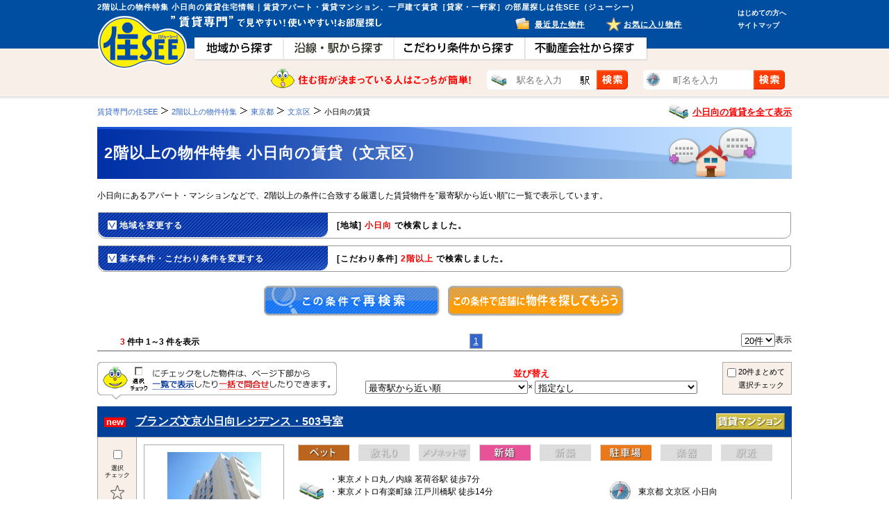

--- FILE ---
content_type: text/html; charset=UTF-8
request_url: https://www.jsee.com/particular/1_2/tokyo/city/105/town/6/
body_size: 11515
content:
<!DOCTYPE html>
<html lang="ja">
<head>
	<!-- META Designated / -->
<meta charset="utf-8" />
	<!-- Title Designated / -->

<title>2階以上の物件特集 小日向の賃貸住宅一覧（文京区）｜賃貸専門：住SEE</title>
<meta name="description" content="2階以上の物件特集 小日向（文京区）の賃貸物件一覧｜アパート・マンション・戸建て（一軒家）まで賃貸のことなら賃貸専門【住SEE（ジューシー）】素敵なお部屋を見つけてください！" />
<meta name="keywords" content="2階以上, 小日向（文京区）, 賃貸, アパート, マンション, 戸建て, 一軒家" />
<meta http-equiv="X-UA-Compatible" content="IE=edge" />
<!--[if lt IE 9]>
	<script src="//html5shiv.googlecode.com/svn/trunk/html5.js"></script>
<![endif]-->
<!--[if lt IE 9]>
	<script src="//ie7-js.googlecode.com/svn/version/2.1(beta4)/IE9.js"></script>
<![endif]-->
	<!-- Link Designated / -->
<script src="/js/js_change.js"></script>
<link rel="icon" href="/image/common/favicon.ico" type="image/png" sizes="32x32" />
		<!-- CSS Include / -->
<link rel="stylesheet" href="/css/0-styleUnity.css?2014062401" />

<script src="/js/jquery.js"></script>
<script src="/js/search_list.js"></script>
<script src="/js/search_public.js"></script>
<script src="/js/favorite.js"></script>
<script type="text/javascript" src="/js/search_detail.js?20130604"></script>
<script src="/js/webwidget_slideshow_dot.js" type="text/javascript"></script>
<link rel="stylesheet" href="/css/webwidget_slideshow_dot.css" />
<script type="text/javascript">
	var _gaq = _gaq || [];
	_gaq.push(['_setAccount', 'UA-24965338-4']);
	_gaq.push(['_setDomainName', 'jsee.com']);
	_gaq.push(['_setCampNameKey', 'utm_campaign']);
	_gaq.push(['_setCustomVar',1,'DeviceType','pc',3]);
	_gaq.push(['_setCustomVar',2,'SiteType','pcsite',3]);
	_gaq.push(['_setCustomVar',3,'MemberType','visitor',3]);
	_gaq.push(['_trackPageview']);

	(function() {
		var ga = document.createElement('script'); ga.type = 'text/javascript';
		ga.async = true;
		ga.src = ('https:' == document.location.protocol ? 'https://' : 'http://') + 'stats.g.doubleclick.net/dc.js';
		var s = document.getElementsByTagName('script')[0];
		s.parentNode.insertBefore(ga, s);
	})();
</script>
<script src="/js/jquery.ah-placeholder.js"></script>
<script src="/js/header.js"></script>
<script src="/js/view_type.js"></script>
<script>
$(function() {
  $('.header_search').ahPlaceholder({
    placeholderColor : 'silver',
    placeholderAttr : 'placeholder',
    likeApple : false
  });
});
</script>


<script type="text/javascript" src="//static.criteo.net/js/ld/ld.js" async="true"></script>
<script type="text/javascript">
window.criteo_q = window.criteo_q || [];
window.criteo_q.push(
        { event: "setAccount", account: 33723 },
        { event: "setSiteType", type: "d" },
        { event: "viewList", item: ["3-40053410740227-503","3-50052348210046-304","3-50046921890046-301"] }
);
</script>

</head>
<body id="Second">

<!-- header / -->
<header>
<div>
<p id="siteHeaderInfo">2階以上の物件特集 小日向の賃貸住宅情報｜賃貸アパート・賃貸マンション、一戸建て賃貸［貸家・一軒家］の部屋探しは住SEE（ジューシー）</p>
<h2><a href="https://www.jsee.com/"><img src="/image/pc/siteID.png" alt="住SEE【ジューシー】" width="130" height="77" /></a></h2>
<p id="headerSiteCopy"><img src="/image/pc/header_top_read_txt.png" alt="賃貸専門で見やすい！使いやすい！物件検索サイト" width="306" height="18" /></p>
<nav>
<ul>
<li id="naviA"><a href="https://www.jsee.com/search/"><img src="/image/pc/common_nav_1_off.png" alt="地域から探す" width="129" height="36" /></a></li>
<li id="naviB"><a href="https://www.jsee.com/line/"><img src="/image/pc/common_nav_2_off.png" alt="沿線･駅から探す" width="159" height="36" /></a></li>
<li id="naviD"><a href="https://www.jsee.com/particular/"><img src="/image/pc/common_nav_4_off.png" alt="こだわり条件から探す" width="189" height="36" /></a></li>
<li id="naviE"><a href="https://www.jsee.com/jseenet/"><img src="/image/pc/common_nav_5_off.png" alt="不動産会社から探す" width="177" height="36" /></a></li>
</ul>
</nav>
<p id="subNaviA"><a href="https://www.jsee.com/user/history/">最近見た物件</a></p>
<p id="subNaviB"><a href="https://www.jsee.com/user/favorite/">お気に入り物件</a></p>
<ul id="headerjseeNavi">
  <li><a href="https://www.jsee.com/contents/firstvisit.html">はじめての方へ</a></li>
  <li><a href="https://www.jsee.com/sitemap.html">サイトマップ</a></li>
</ul>
<dl id="header_searchform">
	<dt><img src="/image/pc/header_search_form_read_txt.png" alt="住む街が決まっている人はこっちが簡単！" width="290" height="30" /></dt>
	<dd>
    	<div id="line_search">
        	<form name="frmAtOneceTrain" method="get" action="/search/atonce-choice/">
		<input type="hidden" name="ssf" value="1" />
            <input name="tsn" type="text" class="header_search" placeholder="駅名を入力" />
            <input type="submit" class="header_submit_btn" id="btn_search_atonece_train">
            </form>
        </div>   
    </dd>
	<dd>
    	<div id="town_search">
        	<form name="frmAtOneceTown" method="get" action="/search/atonce-choice/">
		<input type="hidden" name="tsf" value="1" />
            <input name="tsn" type="text" class="header_search" placeholder="町名を入力" />
            <input type="submit" class="header_submit_btn" id="btn_search_atonece_town">
            </form>
        </div>
    </dd>
</dl>

</div>

</header>
<!-- / header -->

<!-- article [page contents] / -->
<article>
<div id="wrap">
<nav class="clearfix">
<dl class="page">
				<dt itemscope itemtype="http://data-vocabulary.org/Breadcrumb"><a href="/" itemprop="url"><span itemprop="title">賃貸専門の住SEE</span></a></dt>
					<dd itemscope itemtype="http://data-vocabulary.org/Breadcrumb"><a href="/particular/1_2/" itemprop="url"><span itemprop="title">2階以上の物件特集</span></a></dd>
					<dd itemscope itemtype="http://data-vocabulary.org/Breadcrumb"><a href="/particular/1_2/tokyo/city/" itemprop="url"><span itemprop="title">東京都</span></a></dd>
					<dd itemscope itemtype="http://data-vocabulary.org/Breadcrumb"><a href="/particular/1_2/tokyo/city/105/" itemprop="url"><span itemprop="title">文京区</span></a></dd>
					<dd>小日向の賃貸</dd>
	
</dl>
<p class="particularChangeCategory">
	<a id="line" href="/search/tokyo/city/105/town/6/">小日向の賃貸を全て表示</a>
</p>
</nav>
<h1 id="contentsTitleFeeling"><span>2階以上の物件特集 小日向の賃貸（文京区）</span></h1>

	<p id="pageAnnounce">小日向にあるアパート・マンションなどで、2階以上の条件に合致する厳選した賃貸物件を”最寄駅から近い順”に一覧で表示しています。<br /></p>





<form name="frm" method="get" id="frm_list" action="/search/list/">
<input type="hidden" name="from" value="location">
<input type="hidden" name="pcd" value="13">
<input type="hidden" name="tab" value="1">
<input type="hidden" name="ptr" value="1">
<input type="hidden" name="tpc" value="">
<input type="hidden" name="scd1" value="">
<input type="hidden" name="scd2" value="">
<input type="hidden" name="min1" value="">
<input type="hidden" name="min2" value="">
<input type="hidden" name="bln" value="">
<input type="hidden" name="dfk" value="">
<section>

<dl class="SearchKeyword_Field" data-is_one="" id="search_change_field">
<dt class="SK_TitleBack">
	<span class="titleOpen">地域を変更する</span>
    <span class="select_list">
        <table summary="search_result_word" class="SearchKeyword SearchKeyword_TermField SearchKeyword_Terms">
        <tr>
        <td><strong>[地域]</strong> <strong class="searchTermSet">小日向</strong> で検索しました。</td>
        </tr>
        </table>
    </span>
</dt>
<dd id="rechange_field" style="display: none">
<dl class="sk_searchArea check_group">
<dt><label><input type="checkbox" name="ccd[]" value="105"  /><a href="/particular/1_2/tokyo/city/105/">文京区</a></label></dt>
<dd><label><input type="checkbox" name="tcd[]" value="105_1" /><a href="/particular/1_2/tokyo/city/105/town/1/">大塚</a></label></dd>
<dd><label><input type="checkbox" name="tcd[]" value="105_2" /><a href="/particular/1_2/tokyo/city/105/town/2/">音羽</a></label></dd>
<dd><label><input type="checkbox" name="tcd[]" value="105_3" /><a href="/particular/1_2/tokyo/city/105/town/3/">春日</a></label></dd>
<dd><label><input type="checkbox" name="tcd[]" value="105_4" /><a href="/particular/1_2/tokyo/city/105/town/4/">小石川</a></label></dd>
<dd><label><input type="checkbox" name="tcd[]" value="105_5" /><a href="/particular/1_2/tokyo/city/105/town/5/">後楽</a></label></dd>
<dd><label><input type="checkbox" name="tcd[]" value="105_6"checked /><a href="/particular/1_2/tokyo/city/105/town/6/">小日向</a></label></dd>
<dd><label><input type="checkbox" name="tcd[]" value="105_7" /><a href="/particular/1_2/tokyo/city/105/town/7/">水道</a></label></dd>
<dd><label><input type="checkbox" name="tcd[]" value="105_8" /><a href="/particular/1_2/tokyo/city/105/town/8/">関口</a></label></dd>
<dd><label><input type="checkbox" name="tcd[]" value="105_9" /><a href="/particular/1_2/tokyo/city/105/town/9/">千石</a></label></dd>
<dd><label><input type="checkbox" name="tcd[]" value="105_10" /><a href="/particular/1_2/tokyo/city/105/town/10/">千駄木</a></label></dd>
<dd class="noCheck"><input type="checkbox" name="tcd[]" value="105_11" disabled="disabled" />西片</dd>
<dd><label><input type="checkbox" name="tcd[]" value="105_12" /><a href="/particular/1_2/tokyo/city/105/town/12/">根津</a></label></dd>
<dd><label><input type="checkbox" name="tcd[]" value="105_13" /><a href="/particular/1_2/tokyo/city/105/town/13/">白山</a></label></dd>
<dd><label><input type="checkbox" name="tcd[]" value="105_14" /><a href="/particular/1_2/tokyo/city/105/town/14/">本駒込</a></label></dd>
<dd><label><input type="checkbox" name="tcd[]" value="105_15" /><a href="/particular/1_2/tokyo/city/105/town/15/">本郷</a></label></dd>
<dd><label><input type="checkbox" name="tcd[]" value="105_16" /><a href="/particular/1_2/tokyo/city/105/town/16/">向丘</a></label></dd>
<dd><label><input type="checkbox" name="tcd[]" value="105_17" /><a href="/particular/1_2/tokyo/city/105/town/17/">目白台</a></label></dd>
<dd class="noCheck"><input type="checkbox" name="tcd[]" value="105_18" disabled="disabled" />弥生</dd>
<dd><label><input type="checkbox" name="tcd[]" value="105_19" /><a href="/particular/1_2/tokyo/city/105/town/19/">湯島</a></label></dd>
</dl>
<p class="boxRevise">&nbsp;</p>
<p class="contentsConceal" id="SearchCheckControl"><span>掲載中の物件がない町村を表示</span><span class="setOpen">物件がある町村のみを表示</span></p>
</dd>
</dl>



<dl class="SearchKeyword_Field">
<dt class="SK_TitleBack clearfix">
	<span class="titleOpen">基本条件・こだわり条件を変更する</span>
    <span class="select_list">
    <table summary="search_result_word" class="SearchKeyword SearchKeyword_TermField SearchKeyword_Terms">
    <tr>
    <td>
            <strong>[こだわり条件]</strong> <strong class="searchTermSet">2階以上</strong>
    で検索しました。
        </td>
    </tr>
    </table>
    </span>
</dt>
<dd id="terms_field" style="display: none">
<dl class="asideSearchTerms Conditions">
<dt><span>基本条件</span></dt>
<dd>
<table class="asideTermsList" summary="summary_aside_list_contents">
<tr>
<th>
<p>賃料</p>
</th>
<td>
<p><select name="yc_f" size="1" id="rent_low">
<option value=""></option>
<option value="30000">3</option>
<option value="35000">3.5</option>
<option value="40000">4</option>
<option value="45000">4.5</option>
<option value="50000">5</option>
<option value="55000">5.5</option>
<option value="60000">6</option>
<option value="65000">6.5</option>
<option value="70000">7</option>
<option value="75000">7.5</option>
<option value="80000">8</option>
<option value="85000">8.5</option>
<option value="90000">9</option>
<option value="95000">9.5</option>
<option value="100000">10</option>
<option value="105000">10.5</option>
<option value="110000">11</option>
<option value="115000">11.5</option>
<option value="120000">12</option>
<option value="125000">12.5</option>
<option value="130000">13</option>
<option value="135000">13.5</option>
<option value="140000">14</option>
<option value="145000">14.5</option>
<option value="150000">15</option>
<option value="155000">15.5</option>
<option value="160000">16</option>
<option value="165000">16.5</option>
<option value="170000">17</option>
<option value="175000">17.5</option>
<option value="180000">18</option>
<option value="185000">18.5</option>
<option value="190000">19</option>
<option value="195000">19.5</option>
<option value="200000">20</option>
<option value="250000">25</option>
<option value="300000">30</option>
<option value="400000">40</option>
<option value="500000">50</option>
<option value="1000000">100</option>
</select>万円以上 ～ 
<select name="yc_t" size="1" id="rent_high">
<option value=""></option>
<option value="30000">3</option>
<option value="35000">3.5</option>
<option value="40000">4</option>
<option value="45000">4.5</option>
<option value="50000">5</option>
<option value="55000">5.5</option>
<option value="60000">6</option>
<option value="65000">6.5</option>
<option value="70000">7</option>
<option value="75000">7.5</option>
<option value="80000">8</option>
<option value="85000">8.5</option>
<option value="90000">9</option>
<option value="95000">9.5</option>
<option value="100000">10</option>
<option value="105000">10.5</option>
<option value="110000">11</option>
<option value="115000">11.5</option>
<option value="120000">12</option>
<option value="125000">12.5</option>
<option value="130000">13</option>
<option value="135000">13.5</option>
<option value="140000">14</option>
<option value="145000">14.5</option>
<option value="150000">15</option>
<option value="155000">15.5</option>
<option value="160000">16</option>
<option value="165000">16.5</option>
<option value="170000">17</option>
<option value="175000">17.5</option>
<option value="180000">18</option>
<option value="185000">18.5</option>
<option value="190000">19</option>
<option value="195000">19.5</option>
<option value="200000">20</option>
<option value="250000">25</option>
<option value="300000">30</option>
<option value="400000">40</option>
<option value="500000">50</option>
<option value="1000000">100</option>
</select>万円未満</p>

<p><label><input type="checkbox" name="yco[]" value="1" />共益費/管理費含む</label></p>
<p><label><input type="checkbox" name="yco[]" value="2" />敷金・保証金なし</label></p>
<p><label><input type="checkbox" name="yco[]" value="3" />礼金なし</label></p>
</td>
</tr>
</table>
</dd>
<dd>
<table class="asideTermsList" summary="summary_aside_list_contents">
<tr>
<th>
<p>間取</p>
</th>
<td>

<p class="listFloor"><label><input type="checkbox" name="mdr[]" value="1" />1R</label></p>
<p class="listFloor"><label><input type="checkbox" name="mdr[]" value="2" />1K</label></p>
<p class="listFloor"><label><input type="checkbox" name="mdr[]" value="3" />1DK</label></p>
<p class="listFloor"><label><input type="checkbox" name="mdr[]" value="4" />1LDK</label></p>
<p class="listFloor"><label><input type="checkbox" name="mdr[]" value="5" />2K</label></p>
<p class="listFloor"><label><input type="checkbox" name="mdr[]" value="6" />2DK</label></p>
<p class="listFloor"><label><input type="checkbox" name="mdr[]" value="7" />2LDK</label></p>
<p class="listFloor"><label><input type="checkbox" name="mdr[]" value="8" />3K</label></p>
<p class="listFloor"><label><input type="checkbox" name="mdr[]" value="9" />3DK</label></p>
<p class="listFloor"><label><input type="checkbox" name="mdr[]" value="10" />3LDK</label></p>
<p class="listFloor"><label><input type="checkbox" name="mdr[]" value="11" />4K</label></p>
<p class="listFloor"><label><input type="checkbox" name="mdr[]" value="12" />4DK</label></p>
<p><label><input type="checkbox" name="mdr[]" value="13" />4LDK以上</label></p>
<p class="listFloorComment sizeXS">※店舗・事務所、倉庫・工場を検索する場合は間取りをチェックしないでください。</p>
</td>
</tr>
</table>
</dd>
<dd>
<table class="asideTermsList" summary="summary_aside_list_contents">
<tr>
<th>
<p>駅徒歩</p>
</th>
<td>

<p><label><input type="radio" name="ekt" value="0" checked="checked" />指定なし</label></p>
<p><label><input type="radio" name="ekt" value="1" />1分以内</label></p>
<p><label><input type="radio" name="ekt" value="5" />5分以内</label></p>
<p><label><input type="radio" name="ekt" value="7" />7分以内</label></p>
<p><label><input type="radio" name="ekt" value="10" />10分以内</label></p>
<p><label><input type="radio" name="ekt" value="15" />15分以内</label></p>
<p><label><input type="radio" name="ekt" value="20" />20分以内</label></p>
</td>
</tr>
</table>
</dd>
<dd>
<table class="asideTermsList" summary="summary_aside_list_contents">
<tr>
<th>
<p>物件種別</p>
</th>
<td>

<p><label><input type="checkbox" name="bkn[]" value="1" />アパート・コーポ</label></p>
<p><label><input type="checkbox" name="bkn[]" value="2" />マンション</label></p>
<p><label><input type="checkbox" name="bkn[]" value="3" />テラスハウス・メゾネット</label></p>
<p><label><input type="checkbox" name="bkn[]" value="4" />一戸建</label></p>
<p><label><input type="checkbox" name="bkn[]" value="5" />店舗・事務所</label></p>
<p><label><input type="checkbox" name="bkn[]" value="6" />倉庫・工場</label></p>
</td>
</tr>
</table>
</dd>
<dd>
<table class="asideTermsList" summary="summary_aside_list_contents">
<tr>
<th>
<p>面積</p>
</th>
<td>
<p><select name="sn_f" size="1" id="sn_f">
<option value=""></option>
<option value="10">10</option>
<option value="15">15</option>
<option value="20">20</option>
<option value="25">25</option>
<option value="30">30</option>
<option value="35">35</option>
<option value="40">40</option>
<option value="45">45</option>
<option value="50">50</option>
<option value="60">60</option>
<option value="70">70</option>
<option value="80">80</option>
<option value="90">90</option>
<option value="100">100</option>
<option value="150">150</option>
<option value="200">200</option>
<option value="300">300</option>
<option value="400">400</option>
<option value="500">500</option>
</select>m<sup>2</sup>以上 ～ 
<select name="sn_t" size="1" id="sn_t">
<option value=""></option>
<option value="10">10</option>
<option value="15">15</option>
<option value="20">20</option>
<option value="25">25</option>
<option value="30">30</option>
<option value="35">35</option>
<option value="40">40</option>
<option value="45">45</option>
<option value="50">50</option>
<option value="60">60</option>
<option value="70">70</option>
<option value="80">80</option>
<option value="90">90</option>
<option value="100">100</option>
<option value="150">150</option>
<option value="200">200</option>
<option value="300">300</option>
<option value="400">400</option>
<option value="500">500</option>
</select>m<sup>2</sup>未満</p>
</td>
</tr>
</table>
</dd>
<dd>
<table class="asideTermsList" summary="summary_aside_list_contents">
<tr>
<th>
<p>築年数</p>
</th>
<td>

<p><label><input type="radio" name="ckn" value="0" checked="checked" />指定なし</label></p>
<p><label><input type="radio" name="ckn" value="1" />新築</label></p>
<p><label><input type="radio" name="ckn" value="3" />3年以内</label></p>
<p><label><input type="radio" name="ckn" value="5" />5年以内</label></p>
<p><label><input type="radio" name="ckn" value="10" />10年以内</label></p>
<p><label><input type="radio" name="ckn" value="15" />15年以内</label></p>
<p><label><input type="radio" name="ckn" value="20" />20年以内</label></p>
<p><label><input type="radio" name="ckn" value="25" />25年以内</label></p>
<p><label><input type="radio" name="ckn" value="30" />30年以内</label></p>
</td>
</tr>
</table>
</dd>
</dl>
<dl class="asideSearchTerms asideSearchTerms_NoMargin Conditions">
<dt><span>こだわり条件</span></dt>
<dd>
<table class="asideTermsList" summary="summary_aside_list_contents">
<tr>
<td class="termsCellShort">

<p><label><input type="checkbox" name="prk[]" value="1_2" checked="checked" />2階以上</label></p>
<p><label><input type="checkbox" name="prk[]" value="1_20" />エアコン</label></p>
<p><label><input type="checkbox" name="prk[]" value="2_6" />オートロック</label></p>
<p><label><input type="checkbox" name="prk[]" value="1_14" />バス・トイレ別</label></p>
<p><label><input type="checkbox" name="prk[]" value="2_9" />フローリング</label></p>
<p><label><input type="checkbox" name="prk[]" value="1_6" />ペット可・相談</label></p>
<p><label><input type="checkbox" name="prk[]" value="1_13" />追い焚き</label></p>
<p><label><input type="checkbox" name="prk[]" value="2_14" />室内洗濯機置場</label></p>
<p><label><input type="checkbox" name="prk[]" value="2_17" />駐車場</label></p>
<p><label><input type="checkbox" name="prk[]" value="1_5" />南向き</label></p>

<p class="no_default_check"><label><input type="checkbox" name="prk[]" value="1_1" />1階</label></p>
<p class="no_default_check"><label><input type="checkbox" name="prk[]" value="1_3" />最上階</label></p>
<p class="no_default_check"><label><input type="checkbox" name="prk[]" value="1_4" />角部屋</label></p>
<p class="no_default_check"><label><input type="checkbox" name="prk[]" value="1_7" />楽器可・相談</label></p>
<p class="no_default_check"><label><input type="checkbox" name="prk[]" value="1_8" />即入居可</label></p>
<p class="no_default_check"><label><input type="checkbox" name="prk[]" value="1_9" />システムキッチン</label></p>
<p class="no_default_check"><label><input type="checkbox" name="prk[]" value="1_10" />カウンターキッチン</label></p>
<p class="no_default_check"><label><input type="checkbox" name="prk[]" value="1_11" />冷蔵庫付</label></p>
<p class="no_default_check"><label><input type="checkbox" name="prk[]" value="1_12" />給湯</label></p>
<p class="no_default_check"><label><input type="checkbox" name="prk[]" value="1_15" />シャワー</label></p>
<p class="no_default_check"><label><input type="checkbox" name="prk[]" value="1_16" />浴室乾燥機</label></p>
<p class="no_default_check"><label><input type="checkbox" name="prk[]" value="1_17" />温水洗浄便座</label></p>
<p class="no_default_check"><label><input type="checkbox" name="prk[]" value="1_18" />暖房便座</label></p>
<p class="no_default_check"><label><input type="checkbox" name="prk[]" value="1_19" />シャンプードレッサー</label></p>
<p class="no_default_check"><label><input type="checkbox" name="prk[]" value="1_21" />暖房</label></p>
<p class="no_default_check"><label><input type="checkbox" name="prk[]" value="1_22" />冷房</label></p>
<p class="no_default_check"><label><input type="checkbox" name="prk[]" value="1_23" />床暖房</label></p>
<p class="no_default_check"><label><input type="checkbox" name="prk[]" value="1_24" />ドレッサー</label></p>
<p class="no_default_check"><label><input type="checkbox" name="prk[]" value="1_25" />クローゼット</label></p>
<p class="no_default_check"><label><input type="checkbox" name="prk[]" value="1_26" />床下収納</label></p>
<p class="no_default_check"><label><input type="checkbox" name="prk[]" value="2_1" />BS</label></p>
<p class="no_default_check"><label><input type="checkbox" name="prk[]" value="2_2" />CS</label></p>
<p class="no_default_check"><label><input type="checkbox" name="prk[]" value="2_3" />CATV</label></p>
<p class="no_default_check"><label><input type="checkbox" name="prk[]" value="2_4" />インターネット</label></p>
<p class="no_default_check"><label><input type="checkbox" name="prk[]" value="2_5" />有線放送</label></p>
<p class="no_default_check"><label><input type="checkbox" name="prk[]" value="2_7" />TVドアホン</label></p>
<p class="no_default_check"><label><input type="checkbox" name="prk[]" value="2_8" />宅配ボックス</label></p>
<p class="no_default_check"><label><input type="checkbox" name="prk[]" value="2_10" />照明</label></p>
<p class="no_default_check"><label><input type="checkbox" name="prk[]" value="2_11" />ロフト付</label></p>
<p class="no_default_check"><label><input type="checkbox" name="prk[]" value="2_12" />バルコニー</label></p>
<p class="no_default_check"><label><input type="checkbox" name="prk[]" value="2_13" />出窓</label></p>
<p class="no_default_check"><label><input type="checkbox" name="prk[]" value="2_15" />タイル貼り</label></p>
<p class="no_default_check"><label><input type="checkbox" name="prk[]" value="2_16" />専用庭</label></p>
<p class="no_default_check"><label><input type="checkbox" name="prk[]" value="2_18" />駐輪場</label></p>
<p class="no_default_check"><label><input type="checkbox" name="prk[]" value="2_19" />都市ガス</label></p>
<p class="no_default_check"><label><input type="checkbox" name="prk[]" value="2_20" />エレベーター</label></p>
</td>
</tr>
</table>
<p class="contentsConceal" id="TermsCheckControl"><span>全てのこだわり条件を表示</span><span class="setOpen">主要なこだわり条件だけを表示</span></p>
</dd>
</dl>

</dd>
</dl>

<p class="contents_bottunSet"><input type="submit" class="setLarge btn_research" /><input type="submit" class="setLarge btn_requestLimit" data-url="https://www.jsee.com/inquiry/request/" /></p>

</section>


<div id="search_nav_area">

    <ul class="contentsPageNavi">
        <li class="cPN_cellLeft"><span>3</span> 件中  1～3 件を表示</li>
        <li class="cPN_cellCenter">
        				<table class="cPN_pageSpecify" summary="layout_pagenavi">
<tr>
<td>
<p class="cellActive"><a href="/particular/1_2/tokyo/city/105/town/6/">1</a></p>
</td>
</tr>
</table>

        </li>
        <li class="cPN_cellRight"><select name="dcnt" size="1" id="dcnt">
        <option value="10">10件</option>
<option value="20" selected="selected">20件</option>
<option value="40">40件</option>
<option value="60">60件</option>

        </select>表示</li>
    </ul>
</div>
<div class="search_list_top_contentsA">
    <div class="select_check_note_txt"><img src="/image/pc/check_text_bg.png?2013082901" width="345" height="54" alt="選択チェックにチェックをした物件は、ページ下部から一覧で表示したり一括で問合せしたりできます。">
    </div>
    
    <div class="search_list_top_contentsB">
        <p class="search_sort"><span>並び替え</span><br><select name="srt1" size="1" id="srt1">
        <option value="1">賃料（管理費/共益費含む）の安い順</option>
<option value="2">賃料（管理費/共益費含む）の高い順</option>
<option value="4">専有面積が広い順</option>
<option value="6">築年数が新しい順</option>
<option value="5">築年数が古い順</option>
<option value="7" selected="selected">最寄駅から近い順</option>
<option value="10">部屋階数が高い順</option>
<option value="9">部屋階数が低い順</option>
<option value="11">間取り順</option>
<option value="13">住所順</option>
<option value="15">路線順</option>
<option value="18">新着順</option>

        </select>× <select name="srt2" size="1" id="srt2">
        <option value="">指定なし</option>
        <option value="1">賃料（管理費/共益費含む）の安い順</option>
<option value="2">賃料（管理費/共益費含む）の高い順</option>
<option value="4">専有面積が広い順</option>
<option value="6">築年数が新しい順</option>
<option value="5">築年数が古い順</option>
<option value="10">部屋階数が高い順</option>
<option value="9">部屋階数が低い順</option>
<option value="11">間取り順</option>
<option value="13">住所順</option>
<option value="15">路線順</option>
<option value="18">新着順</option>

        </select></p>
    </div>

    <label><p class="all_check_box"><input type="checkbox" name="" value="" id="allcheck" />20件まとめて<br>選択チェック</p></label>
</div>
<!--
<ul class="contentsPageNavi contentsPageNaviSort">
<li class="cPN_cellLeft"><label><input type="checkbox" name="" value="" id="allcheck" />20件まとめて選択</label></li>
<li class="cPN_cellCenter cPN_cellCenter_TxtCenter">並び替え：<select name="srt1" size="1" id="srt1">
<option value="1">賃料（管理費/共益費含む）の安い順</option>
<option value="2">賃料（管理費/共益費含む）の高い順</option>
<option value="4">専有面積が広い順</option>
<option value="6">築年数が新しい順</option>
<option value="5">築年数が古い順</option>
<option value="7" selected="selected">最寄駅から近い順</option>
<option value="10">部屋階数が高い順</option>
<option value="9">部屋階数が低い順</option>
<option value="11">間取り順</option>
<option value="13">住所順</option>
<option value="15">路線順</option>
<option value="18">新着順</option>

</select>× <select name="srt2" size="1" id="srt2">
<option value="">指定なし</option>
<option value="1">賃料（管理費/共益費含む）の安い順</option>
<option value="2">賃料（管理費/共益費含む）の高い順</option>
<option value="4">専有面積が広い順</option>
<option value="6">築年数が新しい順</option>
<option value="5">築年数が古い順</option>
<option value="10">部屋階数が高い順</option>
<option value="9">部屋階数が低い順</option>
<option value="11">間取り順</option>
<option value="13">住所順</option>
<option value="15">路線順</option>
<option value="18">新着順</option>

</select></li>
</ul>
-->
<section>
<div class="detail_list_contener">
    <div class="details_title_area">
        <h3>
                <span class="new">new</span>
                <a href="https://www.jsee.com/search/tokyo/city/105/town/6/3-40053410740227-503/" target="_blank">ブランズ文京小日向レジデンス・503号室</a>
        </h3>
			
	    <p class="details_type"><img src="/image/pc/rental_typeC.png" width="99" height="24" alt="賃貸マンション"></p>
	


    </div><!--details_title_area-->
    <div class="detail_list_wraper">
        <div class="check_area">
            <p><input type="checkbox" name="gcd[]" value="156440-1" /></p>
            <p class="check_boxs_txt">選択<br />チェック</p>
            <p id="favorite_entry-156440" class=" lC_favoriteIcon"><img src="/image/pc/ico_favorite_entry.png" alt="お気に入り" width="20" height="20" data-cd="156440" class="favorite_entry_group" /></p>
            <p class="lC_favoriteString">お気に入りに保存</p>
            <p id="favorite_active-156440" class="favorite_off lC_favoriteIcon"><img src="/image/pc/ico_favorite_active.png" alt="お気に入り" width="20" height="20" data-cd="156440" class="favorite_active_group" /></p>
        </div>
        <div class="photo_area">
            <ul>
            <li>
            <table>
              <tr>
				<td>
					<span>
							                	<a href="https://www.jsee.com/search/tokyo/city/105/town/6/3-40053410740227-503/" target="_blank">
							<img src="https://img-hc.s3-ap-northeast-1.amazonaws.com/img/iRoom/14250/14250187/14250187_2.jpg" alt="ブランズ文京小日向レジデンスの外観" />
						</a>
											</span>
				</td>
              </tr>
            </table>
            </li>
            <li>
            <table>
              <tr>
				<td>
					<span>
													<a href="https://www.jsee.com/search/tokyo/city/105/town/6/3-40053410740227-503/" target="_blank">
								<img src="https://img-hc.s3-ap-northeast-1.amazonaws.com/img/iRoom/14250/14250187/14250187_1.jpg" alt="ブランズ文京小日向レジデンス・503号室の間取り" />
							</a>
						                	</span>
				</td>
              </tr>
            </table>
            </li>
            </ul>
        </div>
        <div class="summary">
        <div class="summary_inner">
            <div class="details_icons clearfix">
              <ul class="feeling_list">
									<li>
													<span><img src="/image/pc/ico_detail_mark_03_on.png?2013080201" width="74" height="24" alt="ペット相談可" /></span>
											</li>
									<li>
													<del><img src="/image/pc/ico_detail_mark_08_blank.png?2013080201" width="74" height="24" alt="敷礼０" /></del>
											</li>
									<li>
													<del><img src="/image/pc/ico_detail_mark_07_blank.png?2013080201" width="74" height="24" alt="メゾネットなど" /></del>
											</li>
									<li>
													<span><img src="/image/pc/ico_detail_mark_05_on.png?2013080201" width="74" height="24" alt="新婚" /></span>
											</li>
									<li>
													<del><img src="/image/pc/ico_detail_mark_01_blank.png?2013080201" width="74" height="24" alt="新築" /></del>
											</li>
									<li>
													<span><img src="/image/pc/ico_detail_mark_02_on.png?2013080201" width="74" height="24" alt="駐車場" /></span>
											</li>
									<li>
													<del><img src="/image/pc/ico_detail_mark_06_blank.png?2013080201" width="74" height="24" alt="楽器" /></del>
											</li>
									<li>
													<del><img src="/image/pc/ico_detail_mark_04_blank.png?2013080201" width="74" height="24" alt="駅近" /></del>
											</li>
				              </ul>
            </div>
            <div class="property_date">
                <div class="detail_line">
                    <ul>
                                            <li>・東京メトロ丸ノ内線 茗荷谷駅 徒歩7分</li>
                                            <li>・東京メトロ有楽町線 江戸川橋駅 徒歩14分</li>
                                            <li>・東京メトロ南北線 後楽園駅 徒歩20分</li>
                                    
                <!--
                                                                                                        <li>東京メトロ丸ノ内線 茗荷谷 徒歩7分など</li>
                                                                                                                                                                                -->
                    </ul>
                </div>
                <div class="detail_add">
                    <ul>
                        <li>東京都 文京区 小日向</li>
                         
                    </ul>
                </div>
            </div>
            <div class="property">
                <div class="property_inner">
                    <table class="details_table">
                      <tr>
                        <th rowspan="2"><p>賃料<br>管理費・共益費</p></th>
                        <td rowspan="2"><p><span class="highlight font120">36万円</span><br>－</p></td>
                        <th><p>敷金・保証金</p></th>
                        <td><p>2ヶ月</p></td>
                        <th rowspan="2"><p>間取<br>専有面積</p></th>
                        <td rowspan="2" class="highlight font120"><p>2LDK<br>76.87m<sup>2</sup></p></td>
                      </tr>
                      <tr>
                        <th><p>礼金/償却金</p></th>
                        <td><p>1ヶ月 / －</p></td>
                      </tr>
                      <tr>
                        <th><p>概要</p></th>
                        <td colspan="5"><a href="https://www.jsee.com/search/tokyo/city/105/build-%E3%83%96%E3%83%A9%E3%83%B3%E3%82%BA%E6%96%87%E4%BA%AC%E5%B0%8F%E6%97%A5%E5%90%91%E3%83%AC%E3%82%B8%E3%83%87%E3%83%B3%E3%82%B9.html" itemprop="url">ブランズ文京小日向レジデンス</a>（
                    築15年
                 ・ マンション）
		 / 5階		 / 南西                        </td>
                      </tr>
											
<!--前の一列										
                      <tr>
                        <th><p>築年数/種別</p></th>
                        <td colspan="3">
                    築15年
                 / マンション
                        </td>
                        <th><p>階数/方位</p></th>
                        <td><p>5階 / 南西</p></td>
                      </tr>
-->
                    </table>
                </div>
            </div>
            <div class="statusDetail_icon">
                <ul class="SIL_statusDetailIcon">
                                	<li>
													<span>
								<img src="/image/pc/ico-1_2-active.png" alt="2階以上" width="173" height="32" />
							</span>
											</li>
                                	<li>
													<span>
								<img src="/image/pc/ico-1_14-active.png" alt="バス・トイレ別" width="173" height="32" />
							</span>
											</li>
                                	<li>
													<span>
								<img src="/image/pc/ico-2_6-active.png" alt="オートロック" width="173" height="32" />
							</span>
											</li>
                                	<li>
													<span>
								<img src="/image/pc/ico-2_9-active.png" alt="フローリング" width="173" height="32" />
							</span>
											</li>
                                	<li>
													<span>
								<img src="/image/pc/ico-1_6-active.png" alt="ペット可・相談" width="173" height="32" />
							</span>
											</li>
                                	<li>
													<del>
								<img src="/image/pc/ico-1_7-off.png" alt="楽器可・相談" width="173" height="32" />
							</del>
											</li>
                                	<li>
													<span>
								<img src="/image/pc/ico-1_13-active.png" alt="追い焚き" width="173" height="32" />
							</span>
											</li>
                                	<li>
													<del>
								<img src="/image/pc/ico-2_14-off.png" alt="室内洗濯機置場" width="173" height="32" />
							</del>
											</li>
                                	<li>
													<del>
								<img src="/image/pc/ico-1_5-off.png" alt="南向き" width="173" height="32" />
							</del>
											</li>
                                	<li>
													<span>
								<img src="/image/pc/ico-2_8-active.png" alt="宅配ボックス" width="173" height="32" />
							</span>
											</li>
                                	<li>
													<span>
								<img src="/image/pc/ico-1_9-active.png" alt="システムキッチン" width="173" height="32" />
							</span>
											</li>
                                	<li>
													<span>
								<img src="/image/pc/ico-1_19-active.png" alt="シャンプードレッサー" width="173" height="32" />
							</span>
											</li>
                                	<li>
													<span>
								<img src="/image/pc/ico-1_16-active.png" alt="浴室乾燥機" width="173" height="32" />
							</span>
											</li>
                                	<li>
													<del>
								<img src="/image/pc/ico-2_4-off.png" alt="インターネット" width="173" height="32" />
							</del>
											</li>
                                	<li>
													<del>
								<img src="/image/pc/ico-1_22-off.png" alt="冷房" width="173" height="32" />
							</del>
											</li>
                                	<li>
													<del>
								<img src="/image/pc/ico-1_21-off.png" alt="暖房" width="173" height="32" />
							</del>
											</li>
                                	<li>
													<span>
								<img src="/image/pc/ico-1_20-active.png" alt="エアコン" width="173" height="32" />
							</span>
											</li>
                                	<li>
													<del>
								<img src="/image/pc/ico-2_2-off.png" alt="CS" width="173" height="32" />
							</del>
											</li>
                                	<li>
													<del>
								<img src="/image/pc/ico-2_1-off.png" alt="BS" width="173" height="32" />
							</del>
											</li>
                                	<li>
													<span>
								<img src="/image/pc/ico-2_3-active.png" alt="CATV" width="173" height="32" />
							</span>
											</li>
                                </ul>
            </div>
            <div class="summary_btn_area">
                        <ul class="details_btn">
                <li><input type="button" class="setMiddle btn_m_inquiry" data-url="https://www.jsee.com/inquiry/article/" data-gcd="156440-1" /></li>
                <li><a href="https://www.jsee.com/search/tokyo/city/105/town/6/3-40053410740227-503/" target="_blank"><img src="/image/pc/btn_shoplist_02_off.png" width="200" height="40" align="詳細を見る" /></a></li>
            </ul>
            </div>
        </div>
        </div>
    </div>
</div>


<div class="detail_list_contener">
    <div class="details_title_area">
        <h3>
                <a href="https://www.jsee.com/search/tokyo/city/105/town/6/3-50052348210046-304/" target="_blank">Grand Value 小日向(旧シャルム小日向)・304号室</a>
        </h3>
			
	    <p class="details_type"><img src="/image/pc/rental_typeC.png" width="99" height="24" alt="賃貸マンション"></p>
	


    </div><!--details_title_area-->
    <div class="detail_list_wraper">
        <div class="check_area">
            <p><input type="checkbox" name="gcd[]" value="156439-1" /></p>
            <p class="check_boxs_txt">選択<br />チェック</p>
            <p id="favorite_entry-156439" class=" lC_favoriteIcon"><img src="/image/pc/ico_favorite_entry.png" alt="お気に入り" width="20" height="20" data-cd="156439" class="favorite_entry_group" /></p>
            <p class="lC_favoriteString">お気に入りに保存</p>
            <p id="favorite_active-156439" class="favorite_off lC_favoriteIcon"><img src="/image/pc/ico_favorite_active.png" alt="お気に入り" width="20" height="20" data-cd="156439" class="favorite_active_group" /></p>
        </div>
        <div class="photo_area">
            <ul>
            <li>
            <table>
              <tr>
				<td>
					<span>
							                	<a href="https://www.jsee.com/search/tokyo/city/105/town/6/3-50052348210046-304/" target="_blank">
							<img src="https://img-hc.s3-ap-northeast-1.amazonaws.com/img/iRoom/14211/14211014/14211014_2.jpg" alt="Grand Value 小日向(旧シャルム小日向)の外観" />
						</a>
											</span>
				</td>
              </tr>
            </table>
            </li>
            <li>
            <table>
              <tr>
				<td>
					<span>
													<a href="https://www.jsee.com/search/tokyo/city/105/town/6/3-50052348210046-304/" target="_blank">
								<img src="https://img-hc.s3-ap-northeast-1.amazonaws.com/img/iRoom/14211/14211014/14211014_1.jpg" alt="Grand Value 小日向(旧シャルム小日向)・304号室の間取り" />
							</a>
						                	</span>
				</td>
              </tr>
            </table>
            </li>
            </ul>
        </div>
        <div class="summary">
        <div class="summary_inner">
            <div class="details_icons clearfix">
              <ul class="feeling_list">
									<li>
													<del><img src="/image/pc/ico_detail_mark_03_blank.png?2013080201" width="74" height="24" alt="ペット相談可" /></del>
											</li>
									<li>
													<del><img src="/image/pc/ico_detail_mark_08_blank.png?2013080201" width="74" height="24" alt="敷礼０" /></del>
											</li>
									<li>
													<del><img src="/image/pc/ico_detail_mark_07_blank.png?2013080201" width="74" height="24" alt="メゾネットなど" /></del>
											</li>
									<li>
													<del><img src="/image/pc/ico_detail_mark_05_blank.png?2013080201" width="74" height="24" alt="新婚" /></del>
											</li>
									<li>
													<del><img src="/image/pc/ico_detail_mark_01_blank.png?2013080201" width="74" height="24" alt="新築" /></del>
											</li>
									<li>
													<del><img src="/image/pc/ico_detail_mark_02_blank.png?2013080201" width="74" height="24" alt="駐車場" /></del>
											</li>
									<li>
													<del><img src="/image/pc/ico_detail_mark_06_blank.png?2013080201" width="74" height="24" alt="楽器" /></del>
											</li>
									<li>
													<del><img src="/image/pc/ico_detail_mark_04_blank.png?2013080201" width="74" height="24" alt="駅近" /></del>
											</li>
				              </ul>
            </div>
            <div class="property_date">
                <div class="detail_line">
                    <ul>
                                            <li>・東京メトロ有楽町線 護国寺駅 徒歩7分</li>
                                            <li>・東京メトロ有楽町線 江戸川橋駅 徒歩8分</li>
                                    
                <!--
                                                                                                        <li>東京メトロ有楽町線 護国寺 徒歩7分など</li>
                                                                                                                                    -->
                    </ul>
                </div>
                <div class="detail_add">
                    <ul>
                        <li>東京都 文京区 小日向</li>
                         
                    </ul>
                </div>
            </div>
            <div class="property">
                <div class="property_inner">
                    <table class="details_table">
                      <tr>
                        <th rowspan="2"><p>賃料<br>管理費・共益費</p></th>
                        <td rowspan="2"><p><span class="highlight font120">6.5万円</span><br>5,000円</p></td>
                        <th><p>敷金・保証金</p></th>
                        <td><p>1ヶ月</p></td>
                        <th rowspan="2"><p>間取<br>専有面積</p></th>
                        <td rowspan="2" class="highlight font120"><p>1R<br>14.64m<sup>2</sup></p></td>
                      </tr>
                      <tr>
                        <th><p>礼金/償却金</p></th>
                        <td><p>－ / －</p></td>
                      </tr>
                      <tr>
                        <th><p>概要</p></th>
                        <td colspan="5"><a href="https://www.jsee.com/search/tokyo/city/105/build-Grand+Value+%E5%B0%8F%E6%97%A5%E5%90%91%28%E6%97%A7%E3%82%B7%E3%83%A3%E3%83%AB%E3%83%A0%E5%B0%8F%E6%97%A5%E5%90%91%29.html" itemprop="url">Grand Value 小日向(旧シャルム小日向)</a>（
                    築42年
                 ・ マンション）
		 / 3階		 / 南                        </td>
                      </tr>
											
<!--前の一列										
                      <tr>
                        <th><p>築年数/種別</p></th>
                        <td colspan="3">
                    築42年
                 / マンション
                        </td>
                        <th><p>階数/方位</p></th>
                        <td><p>3階 / 南</p></td>
                      </tr>
-->
                    </table>
                </div>
            </div>
            <div class="statusDetail_icon">
                <ul class="SIL_statusDetailIcon">
                                	<li>
													<span>
								<img src="/image/pc/ico-1_2-active.png" alt="2階以上" width="173" height="32" />
							</span>
											</li>
                                	<li>
													<del>
								<img src="/image/pc/ico-1_14-off.png" alt="バス・トイレ別" width="173" height="32" />
							</del>
											</li>
                                	<li>
													<del>
								<img src="/image/pc/ico-2_6-off.png" alt="オートロック" width="173" height="32" />
							</del>
											</li>
                                	<li>
													<span>
								<img src="/image/pc/ico-2_9-active.png" alt="フローリング" width="173" height="32" />
							</span>
											</li>
                                	<li>
													<del>
								<img src="/image/pc/ico-1_6-off.png" alt="ペット可・相談" width="173" height="32" />
							</del>
											</li>
                                	<li>
													<del>
								<img src="/image/pc/ico-1_7-off.png" alt="楽器可・相談" width="173" height="32" />
							</del>
											</li>
                                	<li>
													<del>
								<img src="/image/pc/ico-1_13-off.png" alt="追い焚き" width="173" height="32" />
							</del>
											</li>
                                	<li>
													<span>
								<img src="/image/pc/ico-2_14-active.png" alt="室内洗濯機置場" width="173" height="32" />
							</span>
											</li>
                                	<li>
													<span>
								<img src="/image/pc/ico-1_5-active.png" alt="南向き" width="173" height="32" />
							</span>
											</li>
                                	<li>
													<span>
								<img src="/image/pc/ico-2_8-active.png" alt="宅配ボックス" width="173" height="32" />
							</span>
											</li>
                                	<li>
													<del>
								<img src="/image/pc/ico-1_9-off.png" alt="システムキッチン" width="173" height="32" />
							</del>
											</li>
                                	<li>
													<del>
								<img src="/image/pc/ico-1_19-off.png" alt="シャンプードレッサー" width="173" height="32" />
							</del>
											</li>
                                	<li>
													<del>
								<img src="/image/pc/ico-1_16-off.png" alt="浴室乾燥機" width="173" height="32" />
							</del>
											</li>
                                	<li>
													<span>
								<img src="/image/pc/ico-2_4-active.png" alt="インターネット" width="173" height="32" />
							</span>
											</li>
                                	<li>
													<del>
								<img src="/image/pc/ico-1_22-off.png" alt="冷房" width="173" height="32" />
							</del>
											</li>
                                	<li>
													<del>
								<img src="/image/pc/ico-1_21-off.png" alt="暖房" width="173" height="32" />
							</del>
											</li>
                                	<li>
													<span>
								<img src="/image/pc/ico-1_20-active.png" alt="エアコン" width="173" height="32" />
							</span>
											</li>
                                	<li>
													<del>
								<img src="/image/pc/ico-2_2-off.png" alt="CS" width="173" height="32" />
							</del>
											</li>
                                	<li>
													<del>
								<img src="/image/pc/ico-2_1-off.png" alt="BS" width="173" height="32" />
							</del>
											</li>
                                	<li>
													<del>
								<img src="/image/pc/ico-2_3-off.png" alt="CATV" width="173" height="32" />
							</del>
											</li>
                                </ul>
            </div>
            <div class="summary_btn_area">
                            <p class="icon_zero_yen"><img src="/image/pc/banner_detail_list_03.png?2013080202" alt="礼金 0円" width="173" height="40" /></p>
                        <ul class="details_btn">
                <li><input type="button" class="setMiddle btn_m_inquiry" data-url="https://www.jsee.com/inquiry/article/" data-gcd="156439-1" /></li>
                <li><a href="https://www.jsee.com/search/tokyo/city/105/town/6/3-50052348210046-304/" target="_blank"><img src="/image/pc/btn_shoplist_02_off.png" width="200" height="40" align="詳細を見る" /></a></li>
            </ul>
            </div>
        </div>
        </div>
    </div>
</div>


<div class="detail_list_contener">
    <div class="details_title_area">
        <h3>
                <a href="https://www.jsee.com/search/tokyo/city/105/town/6/3-50046921890046-301/" target="_blank">モデラート・301号室</a>
        </h3>
			
	    <p class="details_type"><img src="/image/pc/rental_typeC.png" width="99" height="24" alt="賃貸マンション"></p>
	


    </div><!--details_title_area-->
    <div class="detail_list_wraper">
        <div class="check_area">
            <p><input type="checkbox" name="gcd[]" value="156438-1" /></p>
            <p class="check_boxs_txt">選択<br />チェック</p>
            <p id="favorite_entry-156438" class=" lC_favoriteIcon"><img src="/image/pc/ico_favorite_entry.png" alt="お気に入り" width="20" height="20" data-cd="156438" class="favorite_entry_group" /></p>
            <p class="lC_favoriteString">お気に入りに保存</p>
            <p id="favorite_active-156438" class="favorite_off lC_favoriteIcon"><img src="/image/pc/ico_favorite_active.png" alt="お気に入り" width="20" height="20" data-cd="156438" class="favorite_active_group" /></p>
        </div>
        <div class="photo_area">
            <ul>
            <li>
            <table>
              <tr>
				<td>
					<span>
							                	<a href="https://www.jsee.com/search/tokyo/city/105/town/6/3-50046921890046-301/" target="_blank">
							<img src="https://img-hc.s3-ap-northeast-1.amazonaws.com/img/iRoom/13617/13617941/13617941_2.jpg" alt="モデラートの外観" />
						</a>
											</span>
				</td>
              </tr>
            </table>
            </li>
            <li>
            <table>
              <tr>
				<td>
					<span>
													<a href="https://www.jsee.com/search/tokyo/city/105/town/6/3-50046921890046-301/" target="_blank">
								<img src="https://img-hc.s3-ap-northeast-1.amazonaws.com/img/iRoom/13617/13617941/13617941_1.jpg" alt="モデラート・301号室の間取り" />
							</a>
						                	</span>
				</td>
              </tr>
            </table>
            </li>
            </ul>
        </div>
        <div class="summary">
        <div class="summary_inner">
            <div class="details_icons clearfix">
              <ul class="feeling_list">
									<li>
													<del><img src="/image/pc/ico_detail_mark_03_blank.png?2013080201" width="74" height="24" alt="ペット相談可" /></del>
											</li>
									<li>
													<del><img src="/image/pc/ico_detail_mark_08_blank.png?2013080201" width="74" height="24" alt="敷礼０" /></del>
											</li>
									<li>
													<del><img src="/image/pc/ico_detail_mark_07_blank.png?2013080201" width="74" height="24" alt="メゾネットなど" /></del>
											</li>
									<li>
													<span><img src="/image/pc/ico_detail_mark_05_on.png?2013080201" width="74" height="24" alt="新婚" /></span>
											</li>
									<li>
													<del><img src="/image/pc/ico_detail_mark_01_blank.png?2013080201" width="74" height="24" alt="新築" /></del>
											</li>
									<li>
													<del><img src="/image/pc/ico_detail_mark_02_blank.png?2013080201" width="74" height="24" alt="駐車場" /></del>
											</li>
									<li>
													<span><img src="/image/pc/ico_detail_mark_06_on.png?2013080201" width="74" height="24" alt="楽器" /></span>
											</li>
									<li>
													<del><img src="/image/pc/ico_detail_mark_04_blank.png?2013080201" width="74" height="24" alt="駅近" /></del>
											</li>
				              </ul>
            </div>
            <div class="property_date">
                <div class="detail_line">
                    <ul>
                                            <li>・東京メトロ有楽町線 護国寺駅 徒歩9分</li>
                                            <li>・東京メトロ有楽町線 江戸川橋駅 徒歩10分</li>
                                            <li>・東京メトロ丸ノ内線 茗荷谷駅 徒歩11分</li>
                                    
                <!--
                                                                                                        <li>東京メトロ有楽町線 護国寺 徒歩9分など</li>
                                                                                                                                                                                -->
                    </ul>
                </div>
                <div class="detail_add">
                    <ul>
                        <li>東京都 文京区 小日向</li>
                         
                    </ul>
                </div>
            </div>
            <div class="property">
                <div class="property_inner">
                    <table class="details_table">
                      <tr>
                        <th rowspan="2"><p>賃料<br>管理費・共益費</p></th>
                        <td rowspan="2"><p><span class="highlight font120">26万円</span><br>－</p></td>
                        <th><p>敷金・保証金</p></th>
                        <td><p>1ヶ月</p></td>
                        <th rowspan="2"><p>間取<br>専有面積</p></th>
                        <td rowspan="2" class="highlight font120"><p>2LDK<br>78m<sup>2</sup></p></td>
                      </tr>
                      <tr>
                        <th><p>礼金/償却金</p></th>
                        <td><p>1ヶ月 / －</p></td>
                      </tr>
                      <tr>
                        <th><p>概要</p></th>
                        <td colspan="5"><a href="https://www.jsee.com/search/tokyo/city/105/build-%E3%83%A2%E3%83%87%E3%83%A9%E3%83%BC%E3%83%88.html" itemprop="url">モデラート</a>（
                    築21年
                 ・ マンション）
		 / 3階		 / 北                        </td>
                      </tr>
											
<!--前の一列										
                      <tr>
                        <th><p>築年数/種別</p></th>
                        <td colspan="3">
                    築21年
                 / マンション
                        </td>
                        <th><p>階数/方位</p></th>
                        <td><p>3階 / 北</p></td>
                      </tr>
-->
                    </table>
                </div>
            </div>
            <div class="statusDetail_icon">
                <ul class="SIL_statusDetailIcon">
                                	<li>
													<span>
								<img src="/image/pc/ico-1_2-active.png" alt="2階以上" width="173" height="32" />
							</span>
											</li>
                                	<li>
													<span>
								<img src="/image/pc/ico-1_14-active.png" alt="バス・トイレ別" width="173" height="32" />
							</span>
											</li>
                                	<li>
													<del>
								<img src="/image/pc/ico-2_6-off.png" alt="オートロック" width="173" height="32" />
							</del>
											</li>
                                	<li>
													<del>
								<img src="/image/pc/ico-2_9-off.png" alt="フローリング" width="173" height="32" />
							</del>
											</li>
                                	<li>
													<del>
								<img src="/image/pc/ico-1_6-off.png" alt="ペット可・相談" width="173" height="32" />
							</del>
											</li>
                                	<li>
													<span>
								<img src="/image/pc/ico-1_7-active.png" alt="楽器可・相談" width="173" height="32" />
							</span>
											</li>
                                	<li>
													<del>
								<img src="/image/pc/ico-1_13-off.png" alt="追い焚き" width="173" height="32" />
							</del>
											</li>
                                	<li>
													<span>
								<img src="/image/pc/ico-2_14-active.png" alt="室内洗濯機置場" width="173" height="32" />
							</span>
											</li>
                                	<li>
													<del>
								<img src="/image/pc/ico-1_5-off.png" alt="南向き" width="173" height="32" />
							</del>
											</li>
                                	<li>
													<del>
								<img src="/image/pc/ico-2_8-off.png" alt="宅配ボックス" width="173" height="32" />
							</del>
											</li>
                                	<li>
													<del>
								<img src="/image/pc/ico-1_9-off.png" alt="システムキッチン" width="173" height="32" />
							</del>
											</li>
                                	<li>
													<del>
								<img src="/image/pc/ico-1_19-off.png" alt="シャンプードレッサー" width="173" height="32" />
							</del>
											</li>
                                	<li>
													<del>
								<img src="/image/pc/ico-1_16-off.png" alt="浴室乾燥機" width="173" height="32" />
							</del>
											</li>
                                	<li>
													<del>
								<img src="/image/pc/ico-2_4-off.png" alt="インターネット" width="173" height="32" />
							</del>
											</li>
                                	<li>
													<del>
								<img src="/image/pc/ico-1_22-off.png" alt="冷房" width="173" height="32" />
							</del>
											</li>
                                	<li>
													<del>
								<img src="/image/pc/ico-1_21-off.png" alt="暖房" width="173" height="32" />
							</del>
											</li>
                                	<li>
													<span>
								<img src="/image/pc/ico-1_20-active.png" alt="エアコン" width="173" height="32" />
							</span>
											</li>
                                	<li>
													<del>
								<img src="/image/pc/ico-2_2-off.png" alt="CS" width="173" height="32" />
							</del>
											</li>
                                	<li>
													<del>
								<img src="/image/pc/ico-2_1-off.png" alt="BS" width="173" height="32" />
							</del>
											</li>
                                	<li>
													<span>
								<img src="/image/pc/ico-2_3-active.png" alt="CATV" width="173" height="32" />
							</span>
											</li>
                                </ul>
            </div>
            <div class="summary_btn_area">
                        <ul class="details_btn">
                <li><input type="button" class="setMiddle btn_m_inquiry" data-url="https://www.jsee.com/inquiry/article/" data-gcd="156438-1" /></li>
                <li><a href="https://www.jsee.com/search/tokyo/city/105/town/6/3-50046921890046-301/" target="_blank"><img src="/image/pc/btn_shoplist_02_off.png" width="200" height="40" align="詳細を見る" /></a></li>
            </ul>
            </div>
        </div>
        </div>
    </div>
</div>



</section>

<ul class="contentsPageNavi">
<li class="cPN_cellLong">
				<table class="cPN_pageSpecify" summary="layout_pagenavi">
<tr>
<td>
<p class="cellActive"><a href="/particular/1_2/tokyo/city/105/town/6/">1</a></p>
</td>
</tr>
</table>

</li>
</ul>
<p class="contents_bottunSet"><input type="button" class="setLarge btn_lump" data-url="https://www.jsee.com/inquiry/article/" /><input type="submit" class="setLarge btn_listA" data-url="/article/detail-collect/" /><input type="submit" class="setLarge btn_requestLimit" data-url="https://www.jsee.com/inquiry/request/" /></p>
</div>
</form>

	<div class="ranking_wrap rank_typeB">

		<h3>
							2階以上の物件特集 小日向（文京区）で人気の物件ランキング
					</h3>
<!--		2階以上の物件特集賃貸&nbsp;&nbsp;東京都で人気の物件ランキング-->
					<table>
				<tr>
					<th><p><span class="no_1">1位</span></p></th>
				</tr>
				<tr>
					<td class="name"><p><a href="https://www.jsee.com/search/tokyo/city/105/town/6/3-50046921890046-301/" target="_blank">モデラート</span>（301号室）</a></p></td>
				</tr>
				<tr>
					<td class="photo"><a href="https://www.jsee.com/search/tokyo/city/105/town/6/3-50046921890046-301/" target="_blank"><img src="https://img-hc.s3-ap-northeast-1.amazonaws.com/img/iRoom/13617/13617941/13617941_2.jpg" alt="モデラートの外観" width="170" height="170"></a></td>
				</tr>
				<tr>
					<td class="text">
						<ul>
							<li>東京都</li>
							<li>文京区</li>
							<li>小日向</li>
						</ul>
													<ul>
								<li>東京メトロ有楽町線</li>
								<li>護国寺駅</li>
							</ul>
																			<ul>
								<li>東京メトロ有楽町線</li>
								<li>江戸川橋駅</li>
							</ul>
																			<ul>
								<li>東京メトロ丸ノ内線</li>
								<li>茗荷谷駅</li>
							</ul>
												<p class="price">26万円</p>
						<ul>
							<li class="price_sub"><span class="bold">管・共</span>&nbsp;－</li>
							<li><span class="bold">敷</span>&nbsp;1ヶ月</li>
							<li><span class="bold">礼</span>&nbsp;1ヶ月</li>
							<li class="clear"><span class="bold">2LDK</span>（78m<sup>2</sup>）</li>
						</ul>
					</td>
				</tr>
			</table>
					<table>
				<tr>
					<th><p><span class="no_2">2位</span></p></th>
				</tr>
				<tr>
					<td class="name"><p><a href="https://www.jsee.com/search/tokyo/city/105/town/6/3-50052348210046-304/" target="_blank">Grand Value 小日向(旧シャルム小日向)</span>（304号室）</a></p></td>
				</tr>
				<tr>
					<td class="photo"><a href="https://www.jsee.com/search/tokyo/city/105/town/6/3-50052348210046-304/" target="_blank"><img src="https://img-hc.s3-ap-northeast-1.amazonaws.com/img/iRoom/14211/14211014/14211014_2.jpg" alt="Grand Value 小日向(旧シャルム小日向)の外観" width="170" height="170"></a></td>
				</tr>
				<tr>
					<td class="text">
						<ul>
							<li>東京都</li>
							<li>文京区</li>
							<li>小日向</li>
						</ul>
													<ul>
								<li>東京メトロ有楽町線</li>
								<li>護国寺駅</li>
							</ul>
																			<ul>
								<li>東京メトロ有楽町線</li>
								<li>江戸川橋駅</li>
							</ul>
																		<p class="price">6.5万円</p>
						<ul>
							<li class="price_sub"><span class="bold">管・共</span>&nbsp;5,000円</li>
							<li><span class="bold">敷</span>&nbsp;1ヶ月</li>
							<li><span class="bold">礼</span>&nbsp;－</li>
							<li class="clear"><span class="bold">1R</span>（14.64m<sup>2</sup>）</li>
						</ul>
					</td>
				</tr>
			</table>
			</div>
<!-- 物件ランキング情報 -->



</article>
<!-- article [page contents] / -->

<!-- footer / -->
<footer>
<!--↓タブレット用サイト切り替え部分-->
<!--↑タブレット用サイト切り替え部分-->

<nav>
<div id="footInfo">
<ul>
<li><a href="https://www.jsee.com/inquiry/corporate/">法人ご担当者様へ</a></li>
<li><a href="https://owner.housecom.jp/kanri/">家主の皆様へ</a></li>
</ul>
</div>
<div id="footNavi">
<ul>
<li><a href="https://www.jsee.com/contents/manual/">お部屋探しマニュアル</a></li>

<li><a href="https://www.jsee.com/contents/words/">賃貸・お部屋探し用語集</a></li>
<li><a href="https://www.jsee.com/contents/comfortable/">賃貸生活マニュアル</a></li>
</ul>
</div>
<div id="footSubnavi">
<ul>
<li><a href="https://www.housecom.co.jp/technologies/" target="_blank">運営会社</a></li>
<li><a href="https://www.jsee.com/contents/link.html">リンクポリシー</a></li>
<li><a href="https://www.jsee.com/contents/browser.html">推奨環境</a></li>
<li><a href="https://www.jsee.com/contents/rule.html">ご利用条件</a></li>
<li><a href="https://www.housecom.co.jp/privacy/">プライバシーポリシー</a></li>
</ul>
</div>
</nav>

	<dl id="footSiteAnnounce">
		<dt>賃貸専門の住SEE (ジューシー) は、全国どこでも安心のお部屋探しをお手伝いする賃貸住宅検索サイト</dt>
		<dd>
			<a href="https://www.jsee.com/search/tokyo/city/105/town/6/">文京区小日向</a>などの<a href="https://www.jsee.com/particular/apartment/tokyo/city/105/town/6/">賃貸アパート</a>・<a href="https://www.jsee.com/particular/mansion/tokyo/city/105/town/6/">賃貸マンション</a>を、住みたい地域や路線から、町名や駅名から、近くの不動産屋さんからと、<br />いろんな方法で物件が探せる便利なサイトです。<br />
			<a href="https://www.jsee.com/particular/couple/tokyo/city/105/town/6/">2人暮らしのカップル・新婚さん</a>向け、新築、駅近、ペット可・相談や<a href="https://www.jsee.com/particular/instrument/tokyo/city/105/town/6/">楽器可</a>・相談、敷金・礼金なし、即入居可、駐車場付き、<a href="https://www.jsee.com/particular/2_4/tokyo/city/105/town/6/">インターネット</a>、<a href="https://www.jsee.com/particular/2_9/tokyo/city/105/town/6/">フローリング</a>、ロフト付き、<br />バルコニーあり、戸建て賃貸（貸家）、<a href="https://www.jsee.com/particular/2_18/tokyo/city/105/town/6/">駐輪場あり</a>、エアコン付き、メゾネットなど室内2階建て以上、専用庭付き、<a href="https://www.jsee.com/particular/2_19/tokyo/city/105/town/6/">都市ガス</a>などスタンダードなものから最近人気の条件まで、<br />あなたのお部屋選びの決め手になるこだわりからもお部屋が探せます。<br />
			初めての方でもお引っ越し基礎知識やお部屋探しマニュアルで万全サポート！【住SEE（ジューシー）】でぜひ素敵なお部屋を見つけてください！
		</dd>
	</dl>


<div id="list_area_wrap">
	<!--【パターンG】町域のある市区近隣の市区・エリアパターン-->
	<dl class="footer_list"><!--パターンG-->
    <dt class="list_title">小日向のある文京区近隣の市区町村から賃貸を検索</dt>
    <dd>
        <ul class="foot_patternB clearfix">
								<li>
						<a href="https://www.jsee.com/particular/1_2/tokyo/city/102/">中央区</a>
					</li>
								<li>
						<a href="https://www.jsee.com/particular/1_2/tokyo/city/103/">港区</a>
					</li>
								<li>
						<a href="https://www.jsee.com/particular/1_2/tokyo/city/104/">新宿区</a>
					</li>
								<li>
						<a href="https://www.jsee.com/particular/1_2/tokyo/city/106/">台東区</a>
					</li>
								<li>
						<a href="https://www.jsee.com/particular/1_2/tokyo/city/107/">墨田区</a>
					</li>
								<li>
						<a href="https://www.jsee.com/particular/1_2/tokyo/city/108/">江東区</a>
					</li>
			        </ul>
    </dd>

    <dt class="list_title">関東の賃貸を地域から検索</dt>
    <dd>
        <ul class="foot_patternB clearfix">
												<li>
										<a href="https://www.jsee.com/particular/1_2/tokyo/city/">東京都</a>（<a href="https://www.jsee.com/particular/1_2/tokyo/city/m-5/">23区</a>）
					</li>
												<li class="footer_list_area_long">
										<a href="https://www.jsee.com/particular/1_2/kanagawa/city/">神奈川県</a>（<a href="https://www.jsee.com/particular/1_2/kanagawa/city/m-6/">横浜市</a>・<a href="https://www.jsee.com/particular/1_2/kanagawa/city/m-7/">川崎市</a>・<a href="https://www.jsee.com/particular/1_2/kanagawa/city/m-8/">相模原市</a>）
					</li>
												<li>
										<a href="https://www.jsee.com/particular/1_2/chiba/city/">千葉県</a>（<a href="https://www.jsee.com/particular/1_2/chiba/city/m-4/">千葉市</a>）
					</li>
												<li>
										<a href="https://www.jsee.com/particular/1_2/saitama/city/">埼玉県</a>（<a href="https://www.jsee.com/particular/1_2/saitama/city/m-3/">さいたま市</a>）
					</li>
												<li>
										<a href="https://www.jsee.com/particular/1_2/ibaraki/city/">茨城県</a>
					</li>
												<li>
										<a href="https://www.jsee.com/particular/1_2/tochigi/city/">栃木県</a>
					</li>
												<li>
										<a href="https://www.jsee.com/particular/1_2/gunma/city/">群馬県</a>
					</li>
												<li>
										
					</li>
			        </ul>
    </dd>
</dl>




</div>

<address>&copy;2013 HOUSECOM Technologies Co., Ltd. All Rights Reserved.</address>
<div id="code_fream">
<!-- Google Code for &#20849;&#36890;&#12479;&#12464; -->
<!-- Remarketing tags may not be associated with personally identifiable information or placed on pages related to sensitive categories. For instructions on adding this tag and more information on the above requirements, read the setup guide: google.com/ads/remarketingsetup -->
<script type="text/javascript">
/* <![CDATA[ */
var google_conversion_id = 1035558554;
var google_conversion_label = "b-NaCNq26wMQmr3l7QM";
var google_custom_params = window.google_tag_params;
var google_remarketing_only = true;
/* ]]> */
</script>
<script type="text/javascript" src="//www.googleadservices.com/pagead/conversion.js">
</script>
<noscript>
<div style="display:inline;">
<img height="1" width="1" style="border-style:none;" alt="" src="//googleads.g.doubleclick.net/pagead/viewthroughconversion/1035558554/?value=0&amp;label=b-NaCNq26wMQmr3l7QM&amp;guid=ON&amp;script=0"/>
</div>
</noscript>
</div>
</footer>

<!-- / footer -->

</body>
</html>

--- FILE ---
content_type: application/javascript
request_url: https://www.jsee.com/js/search_public.js
body_size: 1187
content:
$(document).ready(function() {
	//物件のないチェックボックスを非表示(駅選択ページは除く)
	$(".setOpen").hide();
	if (!$(".check_group").children().hasClass("line_field")) {
		$(".noCheck").hide();
	}

	//物件のないチェックボックスの表示非表示のボタン切り替え
	$("#SearchCheckControl").click(function(){
		$(".noCheck").slideToggle();
		$(this).children(0).slideToggle(0);
	});

	//こだわり条件チェックボックス
	$(".no_default_check").hide();
	$("#TermsCheckControl").click(function(){
		$(".no_default_check").slideToggle();
		$(this).children(0).slideToggle(0);
	});

	//まとめて選択
	$("#collective ul li").click(function(){
		var mdr = [];
		var sn_f = 0;
		var sn_t = 0;
		var prk = [];

		var id = $(this).attr("data-id");

		$("#collective ul li").each(function(){
			if (id != $(this).attr("data-id")) {
				$(this).removeClass("check");
			}
		});
		switch (id) {
			case "1":	//学生
				$(this).toggleClass("check");
				if (this.className) {
					mdr = ["1","2","3","4","5"];
					prk = ["1_20"];
				}
				break;
			case "2":	//1人暮らし
				$(this).toggleClass("check");
				if (this.className) {
					mdr = ["1","2","3","4","5"];
					sn_f = "20";
					prk = ["1_2","1_20","1_14","2_14"];
				}
				break;
			case "3":	//2人暮らし
				$(this).toggleClass("check");
				if (this.className) {
					mdr = ["4","6","7","8","9","10","11"];
					sn_f = "40";
					prk = ["1_14","1_13","2_14"];
				}
				break;
			case "4":	//ファミリー
				$(this).toggleClass("check");
				if (this.className) {
					mdr = ["7","9","10","11","12","13"];
					sn_f = "50";
					prk = ["1_14","1_13","2_14"];
				}
				break;
		}
		//間取り
		$(".asideSearchTerms input[name='mdr[]']").each(function(){
			this.checked = false;
			if ($.inArray(this.value, mdr)!=-1) {
				this.checked = true;
			}
		});
		//面積
		$(".asideSearchTerms select[name='sn_f']").val(sn_f);
		$(".asideSearchTerms select[name='sn_t']").val(sn_t);
		//こだわり条件
		$(".asideSearchTerms input[name='prk[]']").each(function(){
			this.checked = false;
			if ($.inArray(this.value, prk)!=-1) {
				this.checked = true;
			}
		});
	});
	//まとめて選択の注釈窓
	$("#collective ul li").hover(function() {
		$(this).children(0).children("dd").css("display", "block");
	}, function() {
		$(this).children(0).children("dd").css("display", "none");
	});
	//グループ内のチェックボックス全選択
	$("section.check_group h2 input[type=checkbox]").click(function(){
		$(this).parents("section.check_group").find("ul li input[type=checkbox]").attr("checked", this.checked);
	});

	//市区群選択ページでsubmit時
	$("#frm_city").submit(function(){
		f = $("input[name='ccd[]']").is(':checked');
		if (!f) {
			alert("市区郡を選択してください。");
			return false;
		}
	});
	//町村選択ページへ
	$(".btn_areaChoise").click(function(){
		url = $(this).attr("data-url");
		$("#frm_city").attr("action", url);
		//$("#frm_city").submit();
	});

	//町村選択で物件一覧へsubmit時
	$("#frm_town").submit(function(){
		f = $("input[name='tcd[]']").is(':checked');
		if (!f) {
			alert("町村を選択してください。");
			return false;
		}
	});

	//沿線選択ページでsubmit時
	$("#frm_line").submit(function(){
		f = $("input[name='lcd[]']").is(':checked');
		if (!f) {
			alert("沿線を選択してください。");
			return false;
		}
	});
	//駅選択ページへ
	$(".btn_stationChoise").click(function(){
		url = $(this).attr("data-url");
		$("#frm_line").attr("action", url);
		//$("#frm_line").submit();
	});

	//駅選択で物件一覧へsubmit時
	$("#frm_station").submit(function(){
		f = $("input[name='scd[]']").is(':checked');
		if (!f) {
			alert("駅を選択してください。");
			return false;
		}
	});
});